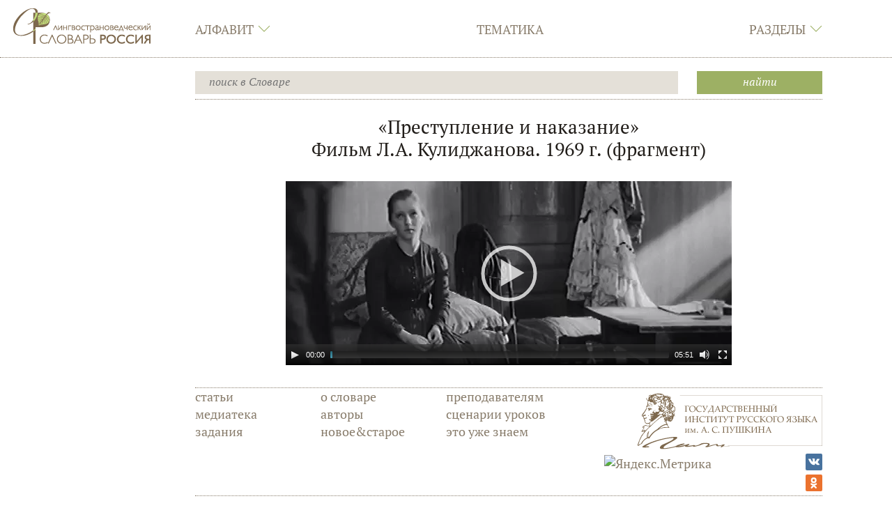

--- FILE ---
content_type: text/html; charset=UTF-8
request_url: https://ls.pushkininstitute.ru/lsslovar/?title=%D0%9C%D0%B5%D0%B4%D0%B8%D0%B0%D1%82%D0%B5%D0%BA%D0%B0:%D0%A4%D0%B8%D0%BB%D1%8C%D0%BC_%D0%9B.%D0%90._%D0%9A%D1%83%D0%BB%D0%B8%D0%B4%D0%B6%D0%B0%D0%BD%D0%BE%D0%B2%D0%B0_%C2%AB%D0%9F%D1%80%D0%B5%D1%81%D1%82%D1%83%D0%BF%D0%BB%D0%B5%D0%BD%D0%B8%D0%B5_%D0%B8_%D0%BD%D0%B0%D0%BA%D0%B0%D0%B7%D0%B0%D0%BD%D0%B8%D0%B5%C2%BB.1969_%D0%B3._(%D0%BE%D1%82%D1%80%D1%8B%D0%B2%D0%BE%D0%BA)
body_size: 10013
content:
<!DOCTYPE html>
<html class="client-nojs" lang="ru" dir="ltr">
<head>
<meta charset="UTF-8"/>
<title>Лингвострановедческий словарь «Россия». </title>
<script>document.documentElement.className = document.documentElement.className.replace( /(^|\s)client-nojs(\s|$)/, "$1client-js$2" );</script>
<script>(window.RLQ=window.RLQ||[]).push(function(){mw.config.set({"wgCanonicalNamespace":"Медиатека","wgCanonicalSpecialPageName":false,"wgNamespaceNumber":520,"wgPageName":"Медиатека:Фильм_Л.А._Кулиджанова_«Преступление_и_наказание».1969_г._(отрывок)","wgTitle":"Фильм Л.А. Кулиджанова «Преступление и наказание».1969 г. (отрывок)","wgCurRevisionId":42457,"wgRevisionId":42457,"wgArticleId":6413,"wgIsArticle":true,"wgIsRedirect":false,"wgAction":"view","wgUserName":null,"wgUserGroups":["*"],"wgCategories":[],"wgBreakFrames":false,"wgPageContentLanguage":"ru","wgPageContentModel":"wikitext","wgSeparatorTransformTable":[",\t."," \t,"],"wgDigitTransformTable":["",""],"wgDefaultDateFormat":"dmy","wgMonthNames":["","январь","февраль","март","апрель","май","июнь","июль","август","сентябрь","октябрь","ноябрь","декабрь"],"wgMonthNamesShort":["","янв","фев","мар","апр","май","июн","июл","авг","сен","окт","ноя","дек"],"wgRelevantPageName":"Медиатека:Фильм_Л.А._Кулиджанова_«Преступление_и_наказание».1969_г._(отрывок)","wgRelevantArticleId":6413,"wgRequestId":"0d92b18e99dee62ac9323096","wgCSPNonce":false,"wgIsProbablyEditable":false,"wgRelevantPageIsProbablyEditable":false,"wgRestrictionEdit":[],"wgRestrictionMove":[],"wgMediaViewerOnClick":true,"wgMediaViewerEnabledByDefault":true,"wgPageFormsAutocompleteValues":[],"wgPageFormsAutocompleteOnAllChars":false,"wgPageFormsFieldProperties":[],"wgPageFormsCargoFields":[],"wgPageFormsDependentFields":[],"wgPageFormsGridValues":[],"wgPageFormsGridParams":[],"wgPageFormsContLangYes":null,"wgPageFormsContLangNo":null,"wgPageFormsContLangMonths":[],"wgPageFormsShowOnSelect":[],"wgPageFormsScriptPath":"/lsslovar/extensions/PageForms","edgValues":null,"wgPageFormsEDSettings":null,"wgAmericanDates":false,"wgPopupsReferencePreviews":true,"wgPopupsShouldSendModuleToUser":true,"wgPopupsConflictsWithNavPopupGadget":false,"wgScoreNoteLanguages":{"arabic":"العربية","catalan":"català","deutsch":"Deutsch","english":"English","espanol":"español","italiano":"italiano","nederlands":"Nederlands","norsk":"norsk","portugues":"português","suomi":"suomi","svenska":"svenska","vlaams":"West-Vlams"},"wgScoreDefaultNoteLanguage":"nederlands"});mw.loader.state({"site.styles":"ready","noscript":"ready","user.styles":"ready","user":"ready","user.options":"loading","user.tokens":"loading","mediawiki.legacy.shared":"ready","mediawiki.legacy.commonPrint":"ready","ext.smw.style":"ready","ext.smw.tooltip.styles":"ready","mediawiki.skinning.interface":"ready","skins.lssnew":"ready"});mw.loader.implement("user.options@1cm6q67",function($,jQuery,require,module){/*@nomin*/mw.user.options.set({"variant":"ru"});
});mw.loader.implement("user.tokens@0tffind",function($,jQuery,require,module){/*@nomin*/mw.user.tokens.set({"editToken":"+\\","patrolToken":"+\\","watchToken":"+\\","csrfToken":"+\\"});
});RLPAGEMODULES=["ext.smw.style","ext.smw.tooltips","site","mediawiki.page.startup","mediawiki.page.ready","mediawiki.searchSuggest","skins.lssnew.js"];mw.loader.load(RLPAGEMODULES);});</script>
<link rel="stylesheet" href="/lsslovar/load.php?lang=ru&amp;modules=ext.smw.style%7Cext.smw.tooltip.styles&amp;only=styles&amp;skin=lssnew"/>
<link rel="stylesheet" href="/lsslovar/load.php?lang=ru&amp;modules=mediawiki.legacy.commonPrint%2Cshared%7Cmediawiki.skinning.interface%7Cskins.lssnew&amp;only=styles&amp;skin=lssnew"/>
<script async="" src="/lsslovar/load.php?lang=ru&amp;modules=startup&amp;only=scripts&amp;skin=lssnew"></script>
<meta name="ResourceLoaderDynamicStyles" content=""/>
<link rel="stylesheet" href="/lsslovar/load.php?lang=ru&amp;modules=site.styles&amp;only=styles&amp;skin=lssnew"/>
<meta name="generator" content="MediaWiki 1.33.0"/>
<meta name="application-name" content="‍"/>
<meta name="msapplication-TileColor" content="#000000"/>
<meta name="msapplication-square70x70logo" content="https://ls.pushkininstitute.ru/lsslovar/skins/LssNew/resources/icons/lss-square70x70logo.png"/>
<meta name="msapplication-square150x150logo" content="https://ls.pushkininstitute.ru/lsslovar/skins/LssNew/resources/icons/lss-square150x150logo.png"/>
<meta name="msapplication-wide310x150logo" content="https://ls.pushkininstitute.ru/lsslovar/skins/LssNew/resources/icons/lss-wide310x150logo.png"/>
<meta name="msapplication-square310x310logo" content="https://ls.pushkininstitute.ru/lsslovar/skins/LssNew/resources/icons/lss-square310x310logo.png"/>
<link rel="alternate" type="application/rdf+xml" title="Медиатека:Фильм Л.А. Кулиджанова «Преступление и наказание».1969 г. (отрывок)" href="/lsslovar/index.php?title=%D0%A1%D0%BB%D1%83%D0%B6%D0%B5%D0%B1%D0%BD%D0%B0%D1%8F:ExportRDF/%D0%9C%D0%B5%D0%B4%D0%B8%D0%B0%D1%82%D0%B5%D0%BA%D0%B0:%D0%A4%D0%B8%D0%BB%D1%8C%D0%BC_%D0%9B.%D0%90._%D0%9A%D1%83%D0%BB%D0%B8%D0%B4%D0%B6%D0%B0%D0%BD%D0%BE%D0%B2%D0%B0_%C2%AB%D0%9F%D1%80%D0%B5%D1%81%D1%82%D1%83%D0%BF%D0%BB%D0%B5%D0%BD%D0%B8%D0%B5_%D0%B8_%D0%BD%D0%B0%D0%BA%D0%B0%D0%B7%D0%B0%D0%BD%D0%B8%D0%B5%C2%BB.1969_%D0%B3._(%D0%BE%D1%82%D1%80%D1%8B%D0%B2%D0%BE%D0%BA)&amp;xmlmime=rdf"/>
<link rel="apple-touch-icon" href="https://ls.pushkininstitute.ru/lsslovar/skins/LssNew/resources/icons/lss-touch-icon-s.png"/>
<link rel="apple-touch-icon" sizes="57x57" href="https://ls.pushkininstitute.ru/lsslovar/skins/LssNew/resources/icons/lss-touch-icon-s.png"/>
<link rel="apple-touch-icon" sizes="76x76" href="https://ls.pushkininstitute.ru/lsslovar/skins/LssNew/resources/icons/lss-touch-icon-s.png"/>
<link rel="apple-touch-icon" sizes="120x120" href="https://ls.pushkininstitute.ru/lsslovar/skins/LssNew/resources/icons/lss-touch-icon-b.png"/>
<link rel="apple-touch-icon" sizes="114x114" href="https://ls.pushkininstitute.ru/lsslovar/skins/LssNew/resources/icons/lss-touch-icon-b.png"/>
<link rel="apple-touch-icon" sizes="120x120" href="https://ls.pushkininstitute.ru/lsslovar/skins/LssNew/resources/icons/lss-touch-icon-b.png"/>
<link rel="apple-touch-icon" sizes="128x128" href="https://ls.pushkininstitute.ru/lsslovar/skins/LssNew/resources/icons/lss-touch-icon-b.png"/>
<link rel="apple-touch-icon" sizes="152x152" href="https://ls.pushkininstitute.ru/lsslovar/skins/LssNew/resources/icons/lss-touch-icon-b.png"/>
<link rel="apple-touch-icon" sizes="180x180" href="https://ls.pushkininstitute.ru/lsslovar/skins/LssNew/resources/icons/lss-touch-icon-b.png"/>
<link rel="shortcut icon" href="/favicon.ico"/>
<link rel="search" type="application/opensearchdescription+xml" href="/lsslovar/opensearch_desc.php" title="Лингвострановедческий словарь «Россия» (ru)"/>
<link rel="EditURI" type="application/rsd+xml" href="https://ls.pushkininstitute.ru/lsslovar/api.php?action=rsd"/>
<script src=/lsslovar/extensions/AVPlayer/mejs/jquery.js></script>
<script src=/lsslovar/extensions/AVPlayer/mejs/mediaelement-and-player.min.js></script>
<link rel='stylesheet' href=/lsslovar/extensions/AVPlayer/mejs/mediaelementplayer.min.css></link>
<meta name="viewport" content="initial-scale=1.0, user-scalable=yes, minimum-scale=0.25, maximum-scale=5.0"/>
<meta name="apple-mobile-web-app-capable" content="yes"/>
<meta name="apple-mobile-web-app-status-bar-style" content="black"/>
<meta name="keywords" content="лингвострановедение, словарь онлайн, русский как иностранный, РКИ, ресурсы по РКИ"/>
<!--[if lt IE 9]><script src="/lsslovar/load.php?lang=ru&amp;modules=html5shiv&amp;only=scripts&amp;skin=lssnew&amp;sync=1"></script><![endif]-->
</head>
<body class="mediawiki ltr sitedir-ltr mw-hide-empty-elt ns-520 ns-subject page-Медиатека_Фильм_Л_А_Кулиджанова_«Преступление_и_наказание»_1969_г_отрывок rootpage-Медиатека_Фильм_Л_А_Кулиджанова_«Преступление_и_наказание»_1969_г_отрывок skin-lssnew action-view"><script src="https://ls.pushkininstitute.ru//lsslovar/skins/LssNew/resources/masonry.pkgd.min.js"></script>		<div class="lss-background clearfix lss-pagecontflex">
					<header class="lss-line lss-head lss-background noprint">
			<h1 style="position: fixed; top: -1000px;">
				Лингвострановедческий словарь «Россия». 			</h1>
			<div class="lss-top-menu-control">
				<div class="lss-center">
					<div class="lss-content">
						<div class="lss-menu-btn">
							<div class="">
									<a onclick="
										jQuery('.lss-top-menu').toggleClass('show');
										jQuery('.lss-top-pusher').toggleClass('open-menu');
										jQuery('#lssOpenMenu,  #lssCloseMenu').toggleClass('hide');
									"
										href="#">
										<span id="lssOpenMenu"  class="ti-menu"> </span>
										<span id="lssCloseMenu" class="ti-close hide"> </span>
									</a>
							</div>
						</div>
					</div>
				</div>
			</div>
			<div class="lss-center">
				<div class="lss-content">
					<div class="lss-big-logo">
						<a
							href="/lsslovar/?title=%D0%A2%D0%B5%D0%BC%D0%B0%D1%82%D0%B8%D1%87%D0%B5%D1%81%D0%BA%D0%B8%D0%B9_%D1%83%D0%BA%D0%B0%D0%B7%D0%B0%D1%82%D0%B5%D0%BB%D1%8C:%D0%9F%D0%B5%D1%80%D0%B5%D1%87%D0%B5%D0%BD%D1%8C_%D1%82%D0%B5%D0%BC%D0%B0%D1%82%D0%B8%D0%BA"
							 title="Перейти на заглавную страницу"						>
							<img
								src="skins/LssNew/resources/images/lss-logo.png"
								alt="Лингвострановедческий словарь «Россия»"
								class="lss-big"
							/>
							<img
								src="skins/lss/lss-s-logo.png"
								alt="Лингвострановедческий словарь «Россия»"
								class="lss-small"
							/>
							<img
								src="skins/lss/lss-m-logo.png"
								alt="Лингвострановедческий словарь «Россия»"
								class="lss-mobil"
							/>
						</a>
					</div>
					<nav><ul id="topbar" class="lss-menu lss-top-menu lss-serif"><li class="panel lss-panel"><div class="collapsed lss-top-menu-item" data-toggle="collapse" data-target="#topbar_menu_1" data-parent="#topbar">Алфавит<span class="lss-angle lss-colorfultext ti-angle-down"></span></div><div id="topbar_menu_1" class="lss-top-submenu lss-colorful collapse"><div class="lss-center"><div class="lss-content"><ul class="lss-sub-menu lss-serif lss-top-submenu-height"><li id="n-.D0.90"><a href="/lsslovar/?title=%D0%90%D0%BB%D1%84%D0%B0%D0%B2%D0%B8%D1%82%D0%BD%D1%8B%D0%B9_%D1%83%D0%BA%D0%B0%D0%B7%D0%B0%D1%82%D0%B5%D0%BB%D1%8C:%D0%90">А</a></li> <li id="n-.D0.91"><a href="/lsslovar/?title=%D0%90%D0%BB%D1%84%D0%B0%D0%B2%D0%B8%D1%82%D0%BD%D1%8B%D0%B9_%D1%83%D0%BA%D0%B0%D0%B7%D0%B0%D1%82%D0%B5%D0%BB%D1%8C:%D0%91">Б</a></li> <li id="n-.D0.92"><a href="/lsslovar/?title=%D0%90%D0%BB%D1%84%D0%B0%D0%B2%D0%B8%D1%82%D0%BD%D1%8B%D0%B9_%D1%83%D0%BA%D0%B0%D0%B7%D0%B0%D1%82%D0%B5%D0%BB%D1%8C:%D0%92">В</a></li> <li id="n-.D0.93"><a href="/lsslovar/?title=%D0%90%D0%BB%D1%84%D0%B0%D0%B2%D0%B8%D1%82%D0%BD%D1%8B%D0%B9_%D1%83%D0%BA%D0%B0%D0%B7%D0%B0%D1%82%D0%B5%D0%BB%D1%8C:%D0%93">Г</a></li> <li id="n-.D0.94"><a href="/lsslovar/?title=%D0%90%D0%BB%D1%84%D0%B0%D0%B2%D0%B8%D1%82%D0%BD%D1%8B%D0%B9_%D1%83%D0%BA%D0%B0%D0%B7%D0%B0%D1%82%D0%B5%D0%BB%D1%8C:%D0%94">Д</a></li> <li id="n-.D0.95"><a href="/lsslovar/?title=%D0%90%D0%BB%D1%84%D0%B0%D0%B2%D0%B8%D1%82%D0%BD%D1%8B%D0%B9_%D1%83%D0%BA%D0%B0%D0%B7%D0%B0%D1%82%D0%B5%D0%BB%D1%8C:%D0%95">Е</a></li> <li id="n-.D0.81"><a href="/lsslovar/?title=%D0%90%D0%BB%D1%84%D0%B0%D0%B2%D0%B8%D1%82%D0%BD%D1%8B%D0%B9_%D1%83%D0%BA%D0%B0%D0%B7%D0%B0%D1%82%D0%B5%D0%BB%D1%8C:%D0%81">Ё</a></li> <li id="n-.D0.96"><a href="/lsslovar/?title=%D0%90%D0%BB%D1%84%D0%B0%D0%B2%D0%B8%D1%82%D0%BD%D1%8B%D0%B9_%D1%83%D0%BA%D0%B0%D0%B7%D0%B0%D1%82%D0%B5%D0%BB%D1%8C:%D0%96">Ж</a></li> <li id="n-.D0.97"><a href="/lsslovar/?title=%D0%90%D0%BB%D1%84%D0%B0%D0%B2%D0%B8%D1%82%D0%BD%D1%8B%D0%B9_%D1%83%D0%BA%D0%B0%D0%B7%D0%B0%D1%82%D0%B5%D0%BB%D1%8C:%D0%97">З</a></li> <li id="n-.D0.98"><a href="/lsslovar/?title=%D0%90%D0%BB%D1%84%D0%B0%D0%B2%D0%B8%D1%82%D0%BD%D1%8B%D0%B9_%D1%83%D0%BA%D0%B0%D0%B7%D0%B0%D1%82%D0%B5%D0%BB%D1%8C:%D0%98">И</a></li> <li id="n-.D0.9A"><a href="/lsslovar/?title=%D0%90%D0%BB%D1%84%D0%B0%D0%B2%D0%B8%D1%82%D0%BD%D1%8B%D0%B9_%D1%83%D0%BA%D0%B0%D0%B7%D0%B0%D1%82%D0%B5%D0%BB%D1%8C:%D0%9A">К</a></li> <li id="n-.D0.9B"><a href="/lsslovar/?title=%D0%90%D0%BB%D1%84%D0%B0%D0%B2%D0%B8%D1%82%D0%BD%D1%8B%D0%B9_%D1%83%D0%BA%D0%B0%D0%B7%D0%B0%D1%82%D0%B5%D0%BB%D1%8C:%D0%9B">Л</a></li> <li id="n-.D0.9C"><a href="/lsslovar/?title=%D0%90%D0%BB%D1%84%D0%B0%D0%B2%D0%B8%D1%82%D0%BD%D1%8B%D0%B9_%D1%83%D0%BA%D0%B0%D0%B7%D0%B0%D1%82%D0%B5%D0%BB%D1%8C:%D0%9C">М</a></li> <li id="n-.D0.9D"><a href="/lsslovar/?title=%D0%90%D0%BB%D1%84%D0%B0%D0%B2%D0%B8%D1%82%D0%BD%D1%8B%D0%B9_%D1%83%D0%BA%D0%B0%D0%B7%D0%B0%D1%82%D0%B5%D0%BB%D1%8C:%D0%9D">Н</a></li> <li id="n-.D0.9E"><a href="/lsslovar/?title=%D0%90%D0%BB%D1%84%D0%B0%D0%B2%D0%B8%D1%82%D0%BD%D1%8B%D0%B9_%D1%83%D0%BA%D0%B0%D0%B7%D0%B0%D1%82%D0%B5%D0%BB%D1%8C:%D0%9E">О</a></li> <li id="n-.D0.9F"><a href="/lsslovar/?title=%D0%90%D0%BB%D1%84%D0%B0%D0%B2%D0%B8%D1%82%D0%BD%D1%8B%D0%B9_%D1%83%D0%BA%D0%B0%D0%B7%D0%B0%D1%82%D0%B5%D0%BB%D1%8C:%D0%9F">П</a></li> <li id="n-.D0.A0"><a href="/lsslovar/?title=%D0%90%D0%BB%D1%84%D0%B0%D0%B2%D0%B8%D1%82%D0%BD%D1%8B%D0%B9_%D1%83%D0%BA%D0%B0%D0%B7%D0%B0%D1%82%D0%B5%D0%BB%D1%8C:%D0%A0">Р</a></li> <li id="n-.D0.A1"><a href="/lsslovar/?title=%D0%90%D0%BB%D1%84%D0%B0%D0%B2%D0%B8%D1%82%D0%BD%D1%8B%D0%B9_%D1%83%D0%BA%D0%B0%D0%B7%D0%B0%D1%82%D0%B5%D0%BB%D1%8C:%D0%A1">С</a></li> <li id="n-.D0.A2"><a href="/lsslovar/?title=%D0%90%D0%BB%D1%84%D0%B0%D0%B2%D0%B8%D1%82%D0%BD%D1%8B%D0%B9_%D1%83%D0%BA%D0%B0%D0%B7%D0%B0%D1%82%D0%B5%D0%BB%D1%8C:%D0%A2">Т</a></li> <li id="n-.D0.A3"><a href="/lsslovar/?title=%D0%90%D0%BB%D1%84%D0%B0%D0%B2%D0%B8%D1%82%D0%BD%D1%8B%D0%B9_%D1%83%D0%BA%D0%B0%D0%B7%D0%B0%D1%82%D0%B5%D0%BB%D1%8C:%D0%A3">У</a></li> <li id="n-.D0.A4"><a href="/lsslovar/?title=%D0%90%D0%BB%D1%84%D0%B0%D0%B2%D0%B8%D1%82%D0%BD%D1%8B%D0%B9_%D1%83%D0%BA%D0%B0%D0%B7%D0%B0%D1%82%D0%B5%D0%BB%D1%8C:%D0%A4">Ф</a></li> <li id="n-.D0.A5"><a href="/lsslovar/?title=%D0%90%D0%BB%D1%84%D0%B0%D0%B2%D0%B8%D1%82%D0%BD%D1%8B%D0%B9_%D1%83%D0%BA%D0%B0%D0%B7%D0%B0%D1%82%D0%B5%D0%BB%D1%8C:%D0%A5">Х</a></li> <li id="n-.D0.A6"><a href="/lsslovar/?title=%D0%90%D0%BB%D1%84%D0%B0%D0%B2%D0%B8%D1%82%D0%BD%D1%8B%D0%B9_%D1%83%D0%BA%D0%B0%D0%B7%D0%B0%D1%82%D0%B5%D0%BB%D1%8C:%D0%A6">Ц</a></li> <li id="n-.D0.A7"><a href="/lsslovar/?title=%D0%90%D0%BB%D1%84%D0%B0%D0%B2%D0%B8%D1%82%D0%BD%D1%8B%D0%B9_%D1%83%D0%BA%D0%B0%D0%B7%D0%B0%D1%82%D0%B5%D0%BB%D1%8C:%D0%A7">Ч</a></li> <li id="n-.D0.A8"><a href="/lsslovar/?title=%D0%90%D0%BB%D1%84%D0%B0%D0%B2%D0%B8%D1%82%D0%BD%D1%8B%D0%B9_%D1%83%D0%BA%D0%B0%D0%B7%D0%B0%D1%82%D0%B5%D0%BB%D1%8C:%D0%A8">Ш</a></li> <li id="n-.D0.A9"><a href="/lsslovar/?title=%D0%90%D0%BB%D1%84%D0%B0%D0%B2%D0%B8%D1%82%D0%BD%D1%8B%D0%B9_%D1%83%D0%BA%D0%B0%D0%B7%D0%B0%D1%82%D0%B5%D0%BB%D1%8C:%D0%A9">Щ</a></li> <li id="n-.D0.AD"><a href="/lsslovar/?title=%D0%90%D0%BB%D1%84%D0%B0%D0%B2%D0%B8%D1%82%D0%BD%D1%8B%D0%B9_%D1%83%D0%BA%D0%B0%D0%B7%D0%B0%D1%82%D0%B5%D0%BB%D1%8C:%D0%AD">Э</a></li> <li id="n-.D0.AE"><a href="/lsslovar/?title=%D0%90%D0%BB%D1%84%D0%B0%D0%B2%D0%B8%D1%82%D0%BD%D1%8B%D0%B9_%D1%83%D0%BA%D0%B0%D0%B7%D0%B0%D1%82%D0%B5%D0%BB%D1%8C:%D0%AE">Ю</a></li> <li id="n-.D0.AF"><a href="/lsslovar/?title=%D0%90%D0%BB%D1%84%D0%B0%D0%B2%D0%B8%D1%82%D0%BD%D1%8B%D0%B9_%D1%83%D0%BA%D0%B0%D0%B7%D0%B0%D1%82%D0%B5%D0%BB%D1%8C:%D0%AF">Я</a></li> </ul></div></div></div></li> <li class="panel lss-panel"><div class="lss-top-menu-item"><a href="/lsslovar/?title=%D0%A2%D0%B5%D0%BC%D0%B0%D1%82%D0%B8%D1%87%D0%B5%D1%81%D0%BA%D0%B8%D0%B9_%D1%83%D0%BA%D0%B0%D0%B7%D0%B0%D1%82%D0%B5%D0%BB%D1%8C:%D0%9F%D0%B5%D1%80%D0%B5%D1%87%D0%B5%D0%BD%D1%8C_%D1%82%D0%B5%D0%BC%D0%B0%D1%82%D0%B8%D0%BA" id="n-.D0.A2.D0.B5.D0.BC.D0.B0.D1.82.D0.B8.D0.BA.D0.B0">Тематика</a></div><div id="topbar_menu_2" class="lss-top-submenu lss-colorful collapse"><div class="lss-center"><div class="lss-content"><ul class="lss-sub-menu lss-serif lss-top-submenu-height"><li id="n-.D0.A2.D0.B5.D0.BC.D0.B0.D1.82.D0.B8.D0.BA.D0.B0"><a href="/lsslovar/?title=%D0%A2%D0%B5%D0%BC%D0%B0%D1%82%D0%B8%D1%87%D0%B5%D1%81%D0%BA%D0%B8%D0%B9_%D1%83%D0%BA%D0%B0%D0%B7%D0%B0%D1%82%D0%B5%D0%BB%D1%8C:%D0%9F%D0%B5%D1%80%D0%B5%D1%87%D0%B5%D0%BD%D1%8C_%D1%82%D0%B5%D0%BC%D0%B0%D1%82%D0%B8%D0%BA">Тематика</a></li> </ul></div></div></div></li> <li class="panel lss-panel"><div class="collapsed lss-top-menu-item" data-toggle="collapse" data-target="#topbar_menu_3" data-parent="#topbar">Разделы<span class="lss-angle lss-colorfultext ti-angle-down"></span></div><div id="topbar_menu_3" class="lss-top-submenu lss-colorful collapse"><div class="lss-center"><div class="lss-content"><ul class="lss-sub-menu lss-serif lss-top-submenu-height"><li id="n-.D1.81.D1.82.D0.B0.D1.82.D1.8C.D0.B8-:-1182"><a href="/lsslovar/?title=%D0%9B%D0%B8%D0%BD%D0%B3%D0%B2%D0%BE%D1%81%D1%82%D1%80%D0%B0%D0%BD%D0%BE%D0%B2%D0%B5%D0%B4%D1%87%D0%B5%D1%81%D0%BA%D0%B8%D0%B9_%D1%81%D0%BB%D0%BE%D0%B2%D0%B0%D1%80%D1%8C_%C2%AB%D0%A0%D0%BE%D1%81%D1%81%D0%B8%D1%8F%C2%BB:%D0%A1%D1%82%D0%B0%D1%82%D1%8C%D0%B8">статьи : 1182</a></li> <li id="n-.D0.BC.D0.B5.D0.B4.D0.B8.D0.B0.D1.82.D0.B5.D0.BA.D0.B0:-5186"><a href="/lsslovar/?title=%D0%9C%D0%B5%D0%B4%D0%B8%D0%B0%D1%82%D0%B5%D0%BA%D0%B0:%D0%9C%D0%B5%D0%B4%D0%B8%D0%B0%D1%82%D0%B5%D0%BA%D0%B0">медиатека: 5186</a></li> <li id="n-.D0.B7.D0.B0.D0.B4.D0.B0.D0.BD.D0.B8.D1.8F-:-524"><a href="/lsslovar/?title=%D0%9F%D1%80%D0%B8%D0%BB%D0%BE%D0%B6%D0%B5%D0%BD%D0%B8%D0%B5:%D0%98%D0%BD%D1%82%D0%B5%D1%80%D0%B0%D0%BA%D1%82%D0%B8%D0%B2%D0%BD%D1%8B%D0%B5_%D0%B7%D0%B0%D0%B4%D0%B0%D0%BD%D0%B8%D1%8F">задания : 524</a></li> </ul></div></div></div></li> </ul><div class="collapse lss-top-menu-pusher"><div class="lss-top-submenu-height"></div></div><script>globalSubMenuIds = '#topbar_menu_1, #topbar_menu_2, #topbar_menu_3'</script></nav>				</div>
			</div>

			
					<!-- Поиск -->
		<div class="lss-line lss-search-container">
			<div class="lss-center">
				<div class="lss-content">
					<div class="lss-search clearfix">
						<form action="/lsslovar/index.php" id="searchform">
							<div class="lss-search-input">
							<input type="search" name="search" placeholder="поиск в Словаре" title="Искать в Лингвострановедческий словарь «Россия» [f]" accesskey="f" id="searchInput"/><input type="hidden" value="Служебная:Поиск" name="title"/>							</div>
							<div class="lss-search-btn lss-colorful">
							<input type="submit" name="fulltext" value="Найти" title="Найти страницы, содержащие указанный текст" id="searchButton" class="btn-block"/>							</div>
						</form>
					</div>
				</div>
			</div>
		</div>
	
		</header>
<!-- Вставка, для отбивки статической шапки -->
		<div class="lss-top-pusher noprint">

		</div>
<!-- Учет для статической шапки выдвигающегося меню -->
			<div class="lss-top-menu-pusher collapse noprint">
			<div class="lss-top-submenu-height">
			</div>
		</div>
			<div class="lss-page" style="opacity: 0;">
			<div class="lss-center">
				<div class="lss-content">
					<article id="content" class="mw-body lss-article"
										>
						<div id="contentSub" >
							<nav class="lss-lp-content"></nav>						</div>
						<h2 id="firstHeading" class="firstHeading"
							lang="ru"
													>
							<span dir="auto"><span style="display:none"></span></span>
						</h2>
						<div id="bodyContent" class="mw-body-content"
												>
							<div class="mw-parser-output"></div><div class="lss-body-content"><div class="firstHeading lss-text-center">«Преступление и наказание»<br>
Фильм Л.А. Кулиджанова. 1969 г. (фрагмент)</div><p> 
</p><p><br>
<video id="MeJsPlayer-1"><source src="https://ls.pushkininstitute.ru/lsslovar/images/2/2d/Prestuplenie_i_nakazanie_1.mp4" type="video/mp4"></source><source src="https://ls.pushkininstitute.ru/lsslovar/images/3/33/Prestuplenie_i_nakazanie_1.ogv" type="video/ogg"></source><source src="https://ls.pushkininstitute.ru/lsslovar/images/7/7e/Prestuplenie_i_nakazanie_1.webm" type="video/webm"></source></video>
</p>


</div>							<div id="catlinks" class="catlinks catlinks-allhidden" data-mw="interface"></div>						</div>
											</article>
				</div>
			</div>
		</div>
			<!--div class="lss-line lss-footer-pusher noprint">	</div-->

		<footer class="lss-footer noprint">
			<div class="lss-line noprint">
				<div class="lss-center">
					<div class="lss-content">
						<div class="lss-footer-up lss-serif">
										<ul class="lss-menu lss-bottom-menu">
				<li id="n-.D1.81.D1.82.D0.B0.D1.82.D1.8C.D0.B8"><a href="/lsslovar/?title=%D0%9B%D0%B8%D0%BD%D0%B3%D0%B2%D0%BE%D1%81%D1%82%D1%80%D0%B0%D0%BD%D0%BE%D0%B2%D0%B5%D0%B4%D1%87%D0%B5%D1%81%D0%BA%D0%B8%D0%B9_%D1%81%D0%BB%D0%BE%D0%B2%D0%B0%D1%80%D1%8C_%C2%AB%D0%A0%D0%BE%D1%81%D1%81%D0%B8%D1%8F%C2%BB:%D0%A1%D1%82%D0%B0%D1%82%D1%8C%D0%B8">статьи</a></li> <li id="n-.D0.BC.D0.B5.D0.B4.D0.B8.D0.B0.D1.82.D0.B5.D0.BA.D0.B0"><a href="/lsslovar/?title=%D0%9C%D0%B5%D0%B4%D0%B8%D0%B0%D1%82%D0%B5%D0%BA%D0%B0:%D0%9C%D0%B5%D0%B4%D0%B8%D0%B0%D1%82%D0%B5%D0%BA%D0%B0">медиатека</a></li> <li id="n-.D0.B7.D0.B0.D0.B4.D0.B0.D0.BD.D0.B8.D1.8F"><a href="/lsslovar/?title=%D0%9F%D1%80%D0%B8%D0%BB%D0%BE%D0%B6%D0%B5%D0%BD%D0%B8%D0%B5:%D0%98%D0%BD%D1%82%D0%B5%D1%80%D0%B0%D0%BA%D1%82%D0%B8%D0%B2%D0%BD%D1%8B%D0%B5_%D0%B7%D0%B0%D0%B4%D0%B0%D0%BD%D0%B8%D1%8F">задания</a></li> 				</ul>
							<ul class="lss-menu lss-bottom-menu">
				<li id="n-.D0.BE-.D1.81.D0.BB.D0.BE.D0.B2.D0.B0.D1.80.D0.B5"><a href="/lsslovar/?title=%D0%9B%D0%B8%D0%BD%D0%B3%D0%B2%D0%BE%D1%81%D1%82%D1%80%D0%B0%D0%BD%D0%BE%D0%B2%D0%B5%D0%B4%D1%87%D0%B5%D1%81%D0%BA%D0%B8%D0%B9_%D1%81%D0%BB%D0%BE%D0%B2%D0%B0%D1%80%D1%8C_%C2%AB%D0%A0%D0%BE%D1%81%D1%81%D0%B8%D1%8F%C2%BB:%D0%9E%D0%BF%D0%B8%D1%81%D0%B0%D0%BD%D0%B8%D0%B5">о словаре</a></li> <li id="n-.D0.B0.D0.B2.D1.82.D0.BE.D1.80.D1.8B"><a href="/lsslovar/?title=%D0%9B%D0%B8%D0%BD%D0%B3%D0%B2%D0%BE%D1%81%D1%82%D1%80%D0%B0%D0%BD%D0%BE%D0%B2%D0%B5%D0%B4%D1%87%D0%B5%D1%81%D0%BA%D0%B8%D0%B9_%D1%81%D0%BB%D0%BE%D0%B2%D0%B0%D1%80%D1%8C_%C2%AB%D0%A0%D0%BE%D1%81%D1%81%D0%B8%D1%8F%C2%BB:%D0%90%D0%B2%D1%82%D0%BE%D1%80%D1%8B">авторы</a></li> <li id="n-.D0.BD.D0.BE.D0.B2.D0.BE.D0.B5.26.D1.81.D1.82.D0.B0.D1.80.D0.BE.D0.B5"><a href="/lsslovar/?title=%D0%9B%D0%B8%D0%BD%D0%B3%D0%B2%D0%BE%D1%81%D1%82%D1%80%D0%B0%D0%BD%D0%BE%D0%B2%D0%B5%D0%B4%D1%87%D0%B5%D1%81%D0%BA%D0%B8%D0%B9_%D1%81%D0%BB%D0%BE%D0%B2%D0%B0%D1%80%D1%8C_%C2%AB%D0%A0%D0%BE%D1%81%D1%81%D0%B8%D1%8F%C2%BB:%D0%9D%D0%BE%D0%B2%D0%BE%D0%B5_%D0%B8_%D1%81%D1%82%D0%B0%D1%80%D0%BE%D0%B5">новое&amp;старое</a></li> 				</ul>
							<ul class="lss-menu lss-bottom-menu">
				<li id="n-.D0.BF.D1.80.D0.B5.D0.BF.D0.BE.D0.B4.D0.B0.D0.B2.D0.B0.D1.82.D0.B5.D0.BB.D1.8F.D0.BC"><a href="/lsslovar/?title=%D0%9B%D0%B8%D0%BD%D0%B3%D0%B2%D0%BE%D1%81%D1%82%D1%80%D0%B0%D0%BD%D0%BE%D0%B2%D0%B5%D0%B4%D1%87%D0%B5%D1%81%D0%BA%D0%B8%D0%B9_%D1%81%D0%BB%D0%BE%D0%B2%D0%B0%D1%80%D1%8C_%C2%AB%D0%A0%D0%BE%D1%81%D1%81%D0%B8%D1%8F%C2%BB:%D0%9F%D1%80%D0%B5%D0%BF%D0%BE%D0%B4%D0%B0%D0%B2%D0%B0%D1%82%D0%B5%D0%BB%D1%8F%D0%BC">преподавателям</a></li> <li id="n-.D1.81.D1.86.D0.B5.D0.BD.D0.B0.D1.80.D0.B8.D0.B8-.D1.83.D1.80.D0.BE.D0.BA.D0.BE.D0.B2"><a href="/lsslovar/?title=%D0%9B%D0%B8%D0%BD%D0%B3%D0%B2%D0%BE%D1%81%D1%82%D1%80%D0%B0%D0%BD%D0%BE%D0%B2%D0%B5%D0%B4%D1%87%D0%B5%D1%81%D0%BA%D0%B8%D0%B9_%D1%81%D0%BB%D0%BE%D0%B2%D0%B0%D1%80%D1%8C_%C2%AB%D0%A0%D0%BE%D1%81%D1%81%D0%B8%D1%8F%C2%BB:%D0%A1%D1%86%D0%B5%D0%BD%D0%B0%D1%80%D0%B8%D0%B8_%D1%83%D1%80%D0%BE%D0%BA%D0%BE%D0%B2">сценарии уроков</a></li> <li id="n-.D1.8D.D1.82.D0.BE-.D1.83.D0.B6.D0.B5-.D0.B7.D0.BD.D0.B0.D0.B5.D0.BC"><a href="/lsslovar/?title=%D0%9B%D0%B8%D0%BD%D0%B3%D0%B2%D0%BE%D1%81%D1%82%D1%80%D0%B0%D0%BD%D0%BE%D0%B2%D0%B5%D0%B4%D1%87%D0%B5%D1%81%D0%BA%D0%B8%D0%B9_%D1%81%D0%BB%D0%BE%D0%B2%D0%B0%D1%80%D1%8C_%C2%AB%D0%A0%D0%BE%D1%81%D1%81%D0%B8%D1%8F%C2%BB:%D0%AD%D1%82%D0%BE_%D1%83%D0%B6%D0%B5_%D0%B7%D0%BD%D0%B0%D0%B5%D0%BC">это уже знаем</a></li> 				</ul>
						<ul id="footer-icons" class="lss-menu lss-bottom-menu lss-bottom-menu-logo noprint">
									<li id="footer-pushkin.institute-ico">
						<a href="http://pushkin.institute" target="_blank"><img src="skins/lss/pi-logo.png" alt="Гос. ИРЯ им. А.С. Пушкина" target="blank" width="269" height="83"/></a>					</li>
									<li id="footer-ym-ico">
						<!-- Yandex.Metrika informer -->
<!--
<a href="https://metrika.yandex.ru/stat/?id=26375343&amp;from=informer"
target="_blank" rel="nofollow"><img src="//bs.yandex.ru/informer/26375343/1_0_FFFFFFFF_EFEFEFFF_0_pageviews"
style="width:80px; height:15px; border:0;" alt="Яндекс.Метрика" title="Яндекс.Метрика: данные за сегодня (просмотры)" onclick="try{Ya.Metrika.informer({i:this,id:26375343,lang:'ru'});return false}catch(e){}"/></a>
-->
<a href="https://metrika.yandex.ru/stat/?id=26375343&amp;from=informer"
target="_blank" rel="nofollow"><img src="https://informer.yandex.ru/informer/26375343/1_0_FFFFFFFF_EFEFEFFF_0_pageviews"
style="width:80px; height:15px; border:0;" alt="Яндекс.Метрика" title="Яндекс.Метрика: данные за сегодня (просмотры)" class="ym-advanced-informer" data-cid="26375343" data-lang="ru"/></a>

<!-- /Yandex.Metrika informer -->

<!-- Yandex.Metrika counter -->
<script type="text/javascript">
(function (d, w, c) {
    (w[c] = w[c] || []).push(function() {
        try {
            w.yaCounter26375343 = new Ya.Metrika({id:26375343,
                    webvisor:true,
                    clickmap:true,
                    trackLinks:true,
                    accurateTrackBounce:true});
        } catch(e) { }
    });

    var n = d.getElementsByTagName("script")[0],
        s = d.createElement("script"),
        f = function () { n.parentNode.insertBefore(s, n); };
    s.type = "text/javascript";
    s.async = true;
    s.src = (d.location.protocol == "https:" ? "https:" : "http:") + "//mc.yandex.ru/metrika/watch.js";

    if (w.opera == "[object Opera]") {
        d.addEventListener("DOMContentLoaded", f, false);
    } else { f(); }
})(document, window, "yandex_metrika_callbacks");
</script>
<noscript><div><img src="//mc.yandex.ru/watch/26375343" style="position:absolute; left:-9999px;" alt="" /></div></noscript>
<!-- /Yandex.Metrika counter -->					</li>
									<li id="footer-ga-ico">
						<script>
  (function(i,s,o,g,r,a,m){i['GoogleAnalyticsObject']=r;i[r]=i[r]||function(){
  (i[r].q=i[r].q||[]).push(arguments)},i[r].l=1*new Date();a=s.createElement(o),
  m=s.getElementsByTagName(o)[0];a.async=1;a.src=g;m.parentNode.insertBefore(a,m)
  })(window,document,'script','//www.google-analytics.com/analytics.js','ga');

  ga('create', 'UA-7484083-4', 'auto');
  ga('send', 'pageview');

</script>					</li>
									<li id="footer-li-ico">
						<!--LiveInternet counter--><script type="text/javascript"><!--
new Image().src = "//counter.yadro.ru/hit?r"+
escape(document.referrer)+((typeof(screen)=="undefined")?"":
";s"+screen.width+"*"+screen.height+"*"+(screen.colorDepth?
screen.colorDepth:screen.pixelDepth))+";u"+escape(document.URL)+
";h"+escape(document.title.substring(0,80))+
";"+Math.random();//--></script><!--/LiveInternet-->					</li>
									<li id="footer-rm-ico">
						<!-- Rating@Mail.ru counter -->
<script type="text/javascript">
var _tmr = _tmr || [];
_tmr.push({id: "2618876", type: "pageView", start: (new Date()).getTime()});
(function (d, w) {
   var ts = d.createElement("script"); ts.type = "text/javascript"; ts.async = true;
   ts.src = (d.location.protocol == "https:" ? "https:" : "http:") + "//top-fwz1.mail.ru/js/code.js";
   var f = function () {var s = d.getElementsByTagName("script")[0]; s.parentNode.insertBefore(ts, s);};
   if (w.opera == "[object Opera]") { d.addEventListener("DOMContentLoaded", f, false); } else { f(); }
})(document, window);
</script><noscript><div style="position:absolute;left:-10000px;">
<img src="//top-fwz1.mail.ru/counter?id=2618876;js=na" style="border:0;" height="1" width="1" alt="Рейтинг@Mail.ru" />
</div></noscript>
<!-- //Rating@Mail.ru counter -->					</li>
									<li id="footer-pi-ico">
						<script>
  (function(i,s,o,g,r,a,m){i["GoogleAnalyticsObject"]=r;i[r]=i[r]||function(){
  (i[r].q=i[r].q||[]).push(arguments)},i[r].l=1*new Date();a=s.createElement(o),
  m=s.getElementsByTagName(o)[0];a.async=1;a.src=g;m.parentNode.insertBefore(a,m)
  })(window,document,"script","//www.google-analytics.com/analytics.js","ga");

  ga("create", "UA-54594051-1", "auto");
  ga("send", "pageview");
</script>
<!-- Yandex.Metrika counter -->
<script>
  (function (d, w, c) {
      (w[c] = w[c] || []).push(function() {
          try {
              w.yaCounter26113791 = new Ya.Metrika({id:26113791,
                      webvisor:true,
                      clickmap:true,
                      trackLinks:true,
                      accurateTrackBounce:true});
          } catch(e) { }
      });

      var n = d.getElementsByTagName("script")[0],
          s = d.createElement("script"),
          f = function () { n.parentNode.insertBefore(s, n); };
      s.type = "text/javascript";
      s.async = true;
      s.src = (d.location.protocol == "https:" ? "https:" : "http:") + "//mc.yandex.ru/metrika/watch.js";

      if (w.opera == "[object Opera]") {
          d.addEventListener("DOMContentLoaded", f, false);
      } else { f(); }
  })(document, window, "yandex_metrika_callbacks");
</script>
<!-- /Yandex.Metrika counter -->					</li>
									<li id="footer-ls-ico">
						<script defer src="https://st.pushkin.institute/script.js" data-website-id="c9d785b4-25e7-47c7-b198-193a5486ecef"></script>					</li>
									<li id="footer-st-ico">
						<script defer src="https://st.pushkin.institute/script.js" data-website-id="c9d785b4-25e7-47c7-b198-193a5486ecef"></script>					</li>
									<li id="footer-monitoredby-ico">
						<a href="https://wikiapiary.com/wiki/%D0%9B%D0%B8%D0%BD%D0%B3%D0%B2%D0%BE%D1%81%D1%82%D1%80%D0%B0%D0%BD%D0%BE%D0%B2%D0%B5%D0%B4%D1%87%D0%B5%D1%81%D0%BA%D0%B8%D0%B9_%D1%81%D0%BB%D0%BE%D0%B2%D0%B0%D1%80%D1%8C_%C2%AB%D0%A0%D0%BE%D1%81%D1%81%D0%B8%D1%8F%C2%BB" target="_blank"><img src="https://wikiapiary.com/w/images/wikiapiary/b/b4/Monitored_by_WikiApiary.png" alt="Monitored by WikiApiary" width="88" height="31"/></a>					</li>
									<li id="footer-sn_vk-ico">
						<a style="margin-left: 93px" onclick="Share.vkontakte('https://ls.pushkininstitute.ru/var/www/lsslovar?title=%D0%9C%D0%B5%D0%B4%D0%B8%D0%B0%D1%82%D0%B5%D0%BA%D0%B0:%D0%A4%D0%B8%D0%BB%D1%8C%D0%BC_%D0%9B.%D0%90._%D0%9A%D1%83%D0%BB%D0%B8%D0%B4%D0%B6%D0%B0%D0%BD%D0%BE%D0%B2%D0%B0_%C2%AB%D0%9F%D1%80%D0%B5%D1%81%D1%82%D1%83%D0%BF%D0%BB%D0%B5%D0%BD%D0%B8%D0%B5_%D0%B8_%D0%BD%D0%B0%D0%BA%D0%B0%D0%B7%D0%B0%D0%BD%D0%B8%D0%B5%C2%BB.1969_%D0%B3._(%D0%BE%D1%82%D1%80%D1%8B%D0%B2%D0%BE%D0%BA)',
                            'Медиатека:Фильм Л.А. Кулиджанова «Преступление и наказание».1969 г. (отрывок). Лингвострановедческий словарь РОССИЯ. Институт Пушкина.',
                            'https://ls.pushkininstitute.ru/lsslovar/skins/lss/resources/images/lss-logo.png','')">
  <span class="social_button vkontakte_icon"></span>
</a>					</li>
									<li id="footer-sn_ok-ico">
						<a onclick="Share.odnoklassniki('https://ls.pushkininstitute.ru/var/www/lsslovar?title=%D0%9C%D0%B5%D0%B4%D0%B8%D0%B0%D1%82%D0%B5%D0%BA%D0%B0:%D0%A4%D0%B8%D0%BB%D1%8C%D0%BC_%D0%9B.%D0%90._%D0%9A%D1%83%D0%BB%D0%B8%D0%B4%D0%B6%D0%B0%D0%BD%D0%BE%D0%B2%D0%B0_%C2%AB%D0%9F%D1%80%D0%B5%D1%81%D1%82%D1%83%D0%BF%D0%BB%D0%B5%D0%BD%D0%B8%D0%B5_%D0%B8_%D0%BD%D0%B0%D0%BA%D0%B0%D0%B7%D0%B0%D0%BD%D0%B8%D0%B5%C2%BB.1969_%D0%B3._(%D0%BE%D1%82%D1%80%D1%8B%D0%B2%D0%BE%D0%BA)',
                               'Медиатека:Фильм Л.А. Кулиджанова «Преступление и наказание».1969 г. (отрывок). Лингвострановедческий словарь РОССИЯ. Институт Пушкина.')">
                                 <span class="social_button odnoklassniki_icon"></span></a>					</li>
							</ul>
								</div>
						<div class="lss-footer-up lss-serif" style="padding: 10px 0;">
							<div>
								<ul style="margin: 0;">
								    <li style="display: inline; margin: 0 8px;"><a href="http://pushkininstitute.ru">Образование на русском</a></li>
								    <span> | </span>
								    <li style="display: inline; margin: 0 8px;"><a href="http://ac.pushkininstitute.ru">Интерактивные авторские курсы Института Пушкина</a></li>
								    <span> | </span>
									<li style="display: inline; margin: 0 8px;"><a href="http://forkids.pushkininstitute.ru">Русский для всех детей</a></li>
								</ul>
							</div>
<!--
							<div>
                                                                <ul style="margin: 0;">
                                                                    <li style="display: inline; margin: 0 8px;"><a href="https://ru.jooble.org" target="blank">Работа в России</a></li>
                                                                </ul>
							</div>
-->
						</div>
					</div>
				</div>
			</div>
			<div class="lss-footer-down lss-line">
				<div class="lss-content">
					<div class="lss-left">
						<div class="mw-parser-output"><p>© <a target="_blank" rel="noreferrer noopener" class="external text" href="http://pushkin.institute">Государственный институт русского языка им. А.С.&#160;Пушкина</a>, 2014–2025<br />
Разработка и сопровождение: Отделы цифровых ресурсов и разработки цифровых решений
</p>
<!-- 
NewPP limit report
Cached time: 20260120151807
Cache expiry: 86400
Dynamic content: false
[SMW] In‐text annotation parser time: 0 seconds
CPU time usage: 0.001 seconds
Real time usage: 0.001 seconds
Preprocessor visited node count: 1/1000000
Preprocessor generated node count: 4/1000000
Post‐expand include size: 0/8388608 bytes
Template argument size: 0/8388608 bytes
Highest expansion depth: 1/40
Expensive parser function count: 0/100
Unstrip recursion depth: 0/20
Unstrip post‐expand size: 0/5000000 bytes
-->
<!--
Transclusion expansion time report (%,ms,calls,template)
100.00%    0.000      1 -total
-->

<!-- Saved in parser cache with key lsslovar:pcache:idhash:4757-0!canonical and timestamp 20260120151807 and revision id 55324
 -->
</div>					</div>
					<div class="lss-right">
						<div class="mw-parser-output"><p>Использование материалов сайта разрешено только в личных некоммерческих целях и при наличии активной ссылки на источник.<br />
Любое другое использование материалов допускается только с согласия администрации сайта - <a target="_blank" rel="noreferrer noopener" class="external text" href="mailto:mls@pushkin.institute">mls@pushkin.institute</a>
</p>
<!-- 
NewPP limit report
Cached time: 20260120151807
Cache expiry: 86400
Dynamic content: false
[SMW] In‐text annotation parser time: 0 seconds
CPU time usage: 0.001 seconds
Real time usage: 0.001 seconds
Preprocessor visited node count: 1/1000000
Preprocessor generated node count: 4/1000000
Post‐expand include size: 0/8388608 bytes
Template argument size: 0/8388608 bytes
Highest expansion depth: 1/40
Expensive parser function count: 0/100
Unstrip recursion depth: 0/20
Unstrip post‐expand size: 0/5000000 bytes
-->
<!--
Transclusion expansion time report (%,ms,calls,template)
100.00%    0.000      1 -total
-->

<!-- Saved in parser cache with key lsslovar:pcache:idhash:4758-0!canonical and timestamp 20260120151807 and revision id 14915
 -->
</div>					</div>
				</div>
			</div>
		</footer>
			</div>
	
<script>
$(document).ready(function() {$('#MeJsPlayer-1').mediaelementplayer({ alwaysShowControls: false, enableAutosize: true, });$('.mejs-container').css({'margin':'0 auto'});});
</script>

<script>(window.RLQ=window.RLQ||[]).push(function(){mw.config.set({"wgPageParseReport":{"smw":{"limitreport-intext-parsertime":0.004},"limitreport":{"cputime":"0.014","walltime":"0.019","ppvisitednodes":{"value":50,"limit":1000000},"ppgeneratednodes":{"value":277,"limit":1000000},"postexpandincludesize":{"value":1201,"limit":8388608},"templateargumentsize":{"value":427,"limit":8388608},"expansiondepth":{"value":3,"limit":40},"expensivefunctioncount":{"value":0,"limit":100},"unstrip-depth":{"value":0,"limit":20},"unstrip-size":{"value":384,"limit":5000000},"timingprofile":["100.00%    7.916      1 Шаблон:Заголовок_медиаобъекта","100.00%    7.916      1 -total"]},"cachereport":{"timestamp":"20260120152000","ttl":0,"transientcontent":true}}});mw.config.set({"wgBackendResponseTime":138});});</script></body></html>